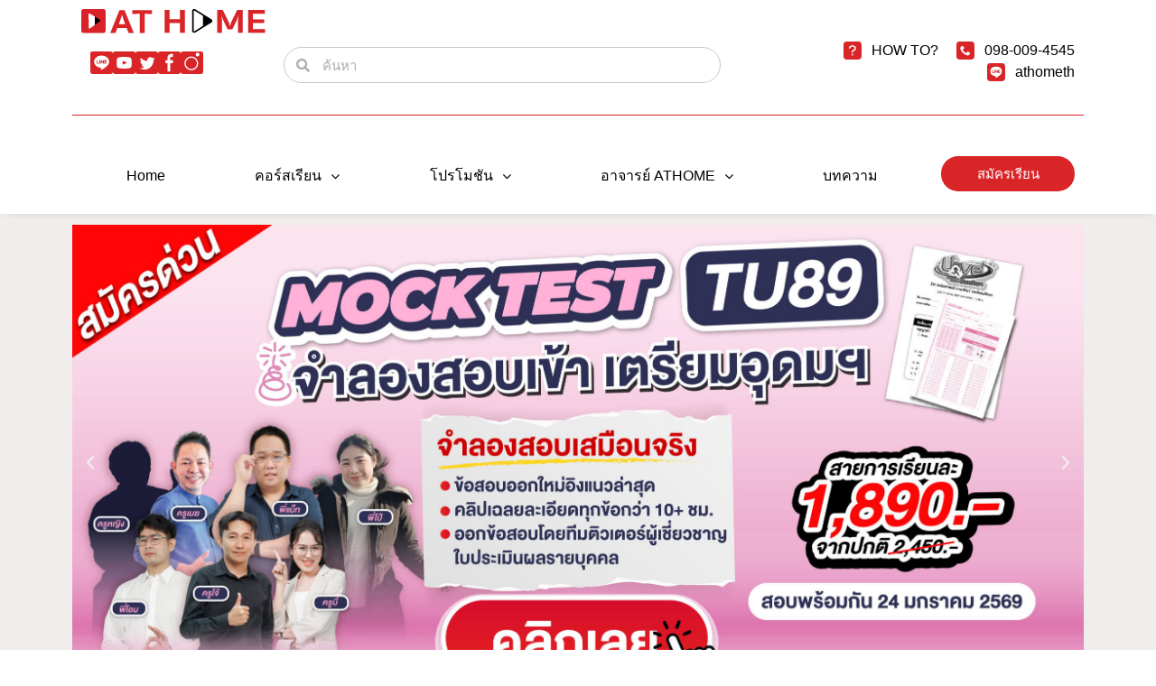

--- FILE ---
content_type: text/css
request_url: https://www.athometh.com/wp-content/uploads/elementor/css/post-1231.css?ver=1718781036
body_size: 440
content:
.elementor-kit-1231{--e-global-color-primary:#D92528;--e-global-color-secondary:#54595F;--e-global-color-text:#7A7A7A;--e-global-color-accent:#D92528;--e-global-color-fe2abc9:#000000;--e-global-color-f4ba7f2:#777777;--e-global-color-0c74d56:#D92528;--e-global-color-60a3c93:#C9C9C9;--e-global-color-45b46ee:#F6F7F8;--e-global-color-8e2b476:#F2EDED;--e-global-color-a669511:#D92528;--e-global-color-96a26f3:#FFFFFF;--e-global-color-b8b990a:#2F80ED;--e-global-color-6125f79:#17468CC2;--e-global-color-c26027a:#DE5C8E;--e-global-color-fb8fa50:#A9AABA;--e-global-color-3a8c530:#17468C;--e-global-color-ae5c89e:#DFF3FA;--e-global-color-5b7b4a6:#B7DDB5;--e-global-color-bd253b1:#EAE8D8;--e-global-color-c628082:#FDE6D9;--e-global-color-aac25e5:#858585;--e-global-color-e54796c:#4BC60A;--e-global-typography-primary-font-family:"SukhumvitSet";--e-global-typography-primary-font-weight:bold;--e-global-typography-secondary-font-family:"Roboto Slab";--e-global-typography-secondary-font-weight:400;--e-global-typography-text-font-family:"SukhumvitSet";--e-global-typography-text-font-weight:normal;--e-global-typography-accent-font-family:"Roboto";--e-global-typography-accent-font-weight:500;}.elementor-section.elementor-section-boxed > .elementor-container{max-width:1140px;}.e-con{--container-max-width:1140px;}.elementor-widget:not(:last-child){margin-block-end:20px;}.elementor-element{--widgets-spacing:20px 20px;}{}h1.entry-title{display:var(--page-title-display);}.elementor-kit-1231 e-page-transition{background-color:#FFBC7D;}@media(max-width:1024px){.elementor-section.elementor-section-boxed > .elementor-container{max-width:1024px;}.e-con{--container-max-width:1024px;}}@media(max-width:767px){.elementor-section.elementor-section-boxed > .elementor-container{max-width:767px;}.e-con{--container-max-width:767px;}}/* Start Custom Fonts CSS */@font-face {
	font-family: 'SukhumvitSet';
	font-style: normal;
	font-weight: normal;
	font-display: auto;
	src: url('https://web.athometh.com/wp-content/uploads/2022/07/SukhumvitSet-Text.ttf') format('truetype');
}
@font-face {
	font-family: 'SukhumvitSet';
	font-style: normal;
	font-weight: bold;
	font-display: auto;
	src: url('https://web.athometh.com/wp-content/uploads/2022/07/SukhumvitSet-Bold.ttf') format('truetype');
}
/* End Custom Fonts CSS */

--- FILE ---
content_type: text/css
request_url: https://www.athometh.com/wp-content/uploads/elementor/css/post-1515.css?ver=1746781360
body_size: 2554
content:
.elementor-1515 .elementor-element.elementor-element-f88c3fd > .elementor-container{max-width:1120px;}.elementor-bc-flex-widget .elementor-1515 .elementor-element.elementor-element-bdd1968.elementor-column .elementor-widget-wrap{align-items:flex-end;}.elementor-1515 .elementor-element.elementor-element-bdd1968.elementor-column.elementor-element[data-element_type="column"] > .elementor-widget-wrap.elementor-element-populated{align-content:flex-end;align-items:flex-end;}.elementor-1515 .elementor-element.elementor-element-bdd1968 > .elementor-widget-wrap > .elementor-widget:not(.elementor-widget__width-auto):not(.elementor-widget__width-initial):not(:last-child):not(.elementor-absolute){margin-bottom:10px;}.elementor-1515 .elementor-element.elementor-element-1186e2c img{width:100%;}.elementor-1515 .elementor-element.elementor-element-6877163{--display:flex;--flex-direction:row;--container-widget-width:initial;--container-widget-height:100%;--container-widget-flex-grow:1;--container-widget-align-self:stretch;--flex-wrap-mobile:wrap;--gap:8px 8px;--background-transition:0.3s;--border-radius:5px 5px 5px 5px;}.elementor-1515 .elementor-element.elementor-element-60973be img{width:25px;height:25px;object-fit:cover;object-position:center center;}.elementor-1515 .elementor-element.elementor-element-df80e0e img{width:25px;height:25px;object-fit:cover;object-position:center center;}.elementor-1515 .elementor-element.elementor-element-3180d43 img{width:25px;height:25px;object-fit:cover;object-position:center center;}.elementor-1515 .elementor-element.elementor-element-bf9747c img{width:25px;height:25px;object-fit:cover;object-position:center center;}.elementor-1515 .elementor-element.elementor-element-fe7f978 img{width:25px;height:25px;object-fit:cover;object-position:center center;}.elementor-bc-flex-widget .elementor-1515 .elementor-element.elementor-element-68facfb.elementor-column .elementor-widget-wrap{align-items:flex-end;}.elementor-1515 .elementor-element.elementor-element-68facfb.elementor-column.elementor-element[data-element_type="column"] > .elementor-widget-wrap.elementor-element-populated{align-content:flex-end;align-items:flex-end;}.elementor-1515 .elementor-element.elementor-element-53bf76f .elementor-search-form__container{min-height:40px;}.elementor-1515 .elementor-element.elementor-element-53bf76f .elementor-search-form__submit{min-width:40px;}body:not(.rtl) .elementor-1515 .elementor-element.elementor-element-53bf76f .elementor-search-form__icon{padding-left:calc(40px / 3);}body.rtl .elementor-1515 .elementor-element.elementor-element-53bf76f .elementor-search-form__icon{padding-right:calc(40px / 3);}.elementor-1515 .elementor-element.elementor-element-53bf76f .elementor-search-form__input, .elementor-1515 .elementor-element.elementor-element-53bf76f.elementor-search-form--button-type-text .elementor-search-form__submit{padding-left:calc(40px / 3);padding-right:calc(40px / 3);}.elementor-1515 .elementor-element.elementor-element-53bf76f .elementor-search-form__input,
					.elementor-1515 .elementor-element.elementor-element-53bf76f .elementor-search-form__icon,
					.elementor-1515 .elementor-element.elementor-element-53bf76f .elementor-lightbox .dialog-lightbox-close-button,
					.elementor-1515 .elementor-element.elementor-element-53bf76f .elementor-lightbox .dialog-lightbox-close-button:hover,
					.elementor-1515 .elementor-element.elementor-element-53bf76f.elementor-search-form--skin-full_screen input[type="search"].elementor-search-form__input{color:var( --e-global-color-f4ba7f2 );fill:var( --e-global-color-f4ba7f2 );}.elementor-1515 .elementor-element.elementor-element-53bf76f:not(.elementor-search-form--skin-full_screen) .elementor-search-form__container{background-color:var( --e-global-color-96a26f3 );border-color:var( --e-global-color-60a3c93 );border-width:1px 1px 1px 1px;border-radius:50px;}.elementor-1515 .elementor-element.elementor-element-53bf76f.elementor-search-form--skin-full_screen input[type="search"].elementor-search-form__input{background-color:var( --e-global-color-96a26f3 );border-color:var( --e-global-color-60a3c93 );border-width:1px 1px 1px 1px;border-radius:50px;}.elementor-bc-flex-widget .elementor-1515 .elementor-element.elementor-element-c4f2e88.elementor-column .elementor-widget-wrap{align-items:flex-end;}.elementor-1515 .elementor-element.elementor-element-c4f2e88.elementor-column.elementor-element[data-element_type="column"] > .elementor-widget-wrap.elementor-element-populated{align-content:flex-end;align-items:flex-end;}.elementor-1515 .elementor-element.elementor-element-3f92c0b .elementor-icon-list-items:not(.elementor-inline-items) .elementor-icon-list-item:not(:last-child){padding-bottom:calc(20px/2);}.elementor-1515 .elementor-element.elementor-element-3f92c0b .elementor-icon-list-items:not(.elementor-inline-items) .elementor-icon-list-item:not(:first-child){margin-top:calc(20px/2);}.elementor-1515 .elementor-element.elementor-element-3f92c0b .elementor-icon-list-items.elementor-inline-items .elementor-icon-list-item{margin-right:calc(20px/2);margin-left:calc(20px/2);}.elementor-1515 .elementor-element.elementor-element-3f92c0b .elementor-icon-list-items.elementor-inline-items{margin-right:calc(-20px/2);margin-left:calc(-20px/2);}body.rtl .elementor-1515 .elementor-element.elementor-element-3f92c0b .elementor-icon-list-items.elementor-inline-items .elementor-icon-list-item:after{left:calc(-20px/2);}body:not(.rtl) .elementor-1515 .elementor-element.elementor-element-3f92c0b .elementor-icon-list-items.elementor-inline-items .elementor-icon-list-item:after{right:calc(-20px/2);}.elementor-1515 .elementor-element.elementor-element-3f92c0b .elementor-icon-list-icon i{color:#D9252800;transition:color 0.3s;}.elementor-1515 .elementor-element.elementor-element-3f92c0b .elementor-icon-list-icon svg{fill:#D9252800;transition:fill 0.3s;}.elementor-1515 .elementor-element.elementor-element-3f92c0b{--e-icon-list-icon-size:20px;--icon-vertical-offset:0px;}.elementor-1515 .elementor-element.elementor-element-3f92c0b .elementor-icon-list-icon{padding-right:1px;}.elementor-1515 .elementor-element.elementor-element-3f92c0b .elementor-icon-list-item > .elementor-icon-list-text, .elementor-1515 .elementor-element.elementor-element-3f92c0b .elementor-icon-list-item > a{font-family:"SukhumvitSet", Sans-serif;font-size:16px;font-weight:normal;}.elementor-1515 .elementor-element.elementor-element-3f92c0b .elementor-icon-list-text{color:var( --e-global-color-fe2abc9 );transition:color 0.3s;}.elementor-1515 .elementor-element.elementor-element-098791c{--display:flex;--flex-direction:column;--container-widget-width:100%;--container-widget-height:initial;--container-widget-flex-grow:0;--container-widget-align-self:initial;--flex-wrap-mobile:wrap;--background-transition:0.3s;}.elementor-1515 .elementor-element.elementor-element-098791c, .elementor-1515 .elementor-element.elementor-element-098791c::before{--border-transition:0.3s;}.elementor-1515 .elementor-element.elementor-element-dd8ebf5{--divider-border-style:solid;--divider-color:var( --e-global-color-a669511 );--divider-border-width:1px;}.elementor-1515 .elementor-element.elementor-element-dd8ebf5 .elementor-divider-separator{width:100%;margin:0 auto;margin-center:0;}.elementor-1515 .elementor-element.elementor-element-dd8ebf5 .elementor-divider{text-align:center;padding-block-start:15px;padding-block-end:15px;}.elementor-1515 .elementor-element.elementor-element-7f91185{--display:flex;--flex-direction:row;--container-widget-width:calc( ( 1 - var( --container-widget-flex-grow ) ) * 100% );--container-widget-height:100%;--container-widget-flex-grow:1;--container-widget-align-self:stretch;--flex-wrap-mobile:wrap;--align-items:stretch;--background-transition:0.3s;box-shadow:0px 4px 10px -7px rgba(0, 0, 0, 0.21);--z-index:10;}.elementor-1515 .elementor-element.elementor-element-2f09a87{--display:flex;--justify-content:center;--align-items:stretch;--container-widget-width:calc( ( 1 - var( --container-widget-flex-grow ) ) * 100% );--background-transition:0.3s;}.elementor-1515 .elementor-element.elementor-element-d8b7328 .jet-nav--horizontal{justify-content:space-between;text-align:left;}.elementor-1515 .elementor-element.elementor-element-d8b7328 .jet-nav--vertical .menu-item-link-top{justify-content:space-between;text-align:left;}.elementor-1515 .elementor-element.elementor-element-d8b7328 .jet-nav--vertical-sub-bottom .menu-item-link-sub{justify-content:space-between;text-align:left;}body:not(.rtl) .elementor-1515 .elementor-element.elementor-element-d8b7328 .jet-nav--horizontal .jet-nav__sub{text-align:left;}body.rtl .elementor-1515 .elementor-element.elementor-element-d8b7328 .jet-nav--horizontal .jet-nav__sub{text-align:right;}.elementor-1515 .elementor-element.elementor-element-d8b7328 .menu-item-link-top{background-color:var( --e-global-color-96a26f3 );color:var( --e-global-color-fe2abc9 );padding:10px 0px 10px 0px;}.elementor-1515 .elementor-element.elementor-element-d8b7328 .menu-item-link-top .jet-nav-link-text{font-family:"SukhumvitSet", Sans-serif;}.elementor-1515 .elementor-element.elementor-element-d8b7328 .menu-item:hover > .menu-item-link-top{background-color:var( --e-global-color-primary );color:var( --e-global-color-96a26f3 );}.elementor-1515 .elementor-element.elementor-element-d8b7328 .menu-item.current-menu-item .menu-item-link-top{color:var( --e-global-color-fe2abc9 );}.elementor-1515 .elementor-element.elementor-element-d8b7328 .menu-item.current-menu-item .menu-item-link-top .jet-nav-link-text{font-family:"SukhumvitSet", Sans-serif;font-weight:bold;text-decoration:underline;}.elementor-1515 .elementor-element.elementor-element-d8b7328 .jet-nav__sub{width:100%;background-color:var( --e-global-color-fb8fa50 );border-style:solid;border-width:0px 1px 1px 1px;border-color:#00000021;border-radius:0px 0px 5px 5px;}.elementor-1515 .elementor-element.elementor-element-d8b7328 .jet-nav__sub > .menu-item:first-child > .menu-item-link{border-radius:0px 0px 0 0;}.elementor-1515 .elementor-element.elementor-element-d8b7328 .jet-nav__sub > .menu-item:last-child > .menu-item-link{border-radius:0 0 5px 5px;}.elementor-1515 .elementor-element.elementor-element-d8b7328 .menu-item-link-sub .jet-nav-link-text{font-family:"SukhumvitSet", Sans-serif;}.elementor-1515 .elementor-element.elementor-element-d8b7328 .menu-item-link-sub{color:var( --e-global-color-fe2abc9 );padding:10px 10px 10px 10px;}.elementor-1515 .elementor-element.elementor-element-d8b7328 .menu-item:hover > .menu-item-link-sub{background-color:var( --e-global-color-96a26f3 );color:var( --e-global-color-fe2abc9 );}.elementor-1515 .elementor-element.elementor-element-f0c862c{--display:flex;--justify-content:flex-start;--background-transition:0.3s;}.elementor-1515 .elementor-element.elementor-element-66ad812 .elementor-button{font-family:"SukhumvitSet", Sans-serif;font-weight:500;border-radius:20px 20px 20px 20px;}.elementor-1515 .elementor-element.elementor-element-63266f1{--display:flex;--flex-wrap:wrap;--background-transition:0.3s;}.elementor-1515 .elementor-element.elementor-element-63266f1:not(.elementor-motion-effects-element-type-background), .elementor-1515 .elementor-element.elementor-element-63266f1 > .elementor-motion-effects-container > .elementor-motion-effects-layer{background-color:var( --e-global-color-a669511 );}.elementor-1515 .elementor-element.elementor-element-63266f1, .elementor-1515 .elementor-element.elementor-element-63266f1::before{--border-transition:0.3s;}.elementor-1515 .elementor-element.elementor-element-8743384{--display:flex;--background-transition:0.3s;}.elementor-1515 .elementor-element.elementor-element-4c6561d .elementor-search-form{text-align:center;}.elementor-1515 .elementor-element.elementor-element-4c6561d .elementor-search-form__toggle{--e-search-form-toggle-size:33px;--e-search-form-toggle-color:var( --e-global-color-96a26f3 );--e-search-form-toggle-background-color:#02010100;--e-search-form-toggle-icon-size:calc(60em / 100);--e-search-form-toggle-border-width:0px;--e-search-form-toggle-border-radius:100px;}.elementor-1515 .elementor-element.elementor-element-4c6561d:not(.elementor-search-form--skin-full_screen) .elementor-search-form__container{border-radius:3px;}.elementor-1515 .elementor-element.elementor-element-4c6561d.elementor-search-form--skin-full_screen input[type="search"].elementor-search-form__input{border-radius:3px;}.elementor-1515 .elementor-element.elementor-element-38f097e .elementor-button{font-family:"SukhumvitSet", Sans-serif;font-weight:500;border-style:solid;border-color:var( --e-global-color-96a26f3 );border-radius:20px 20px 20px 20px;}.elementor-1515 .elementor-element.elementor-element-29d7af9{--display:flex;--background-transition:0.3s;}.elementor-1515 .elementor-element.elementor-element-30aea3a .elementor-menu-toggle{margin-right:auto;}.elementor-1515 .elementor-element.elementor-element-30aea3a .elementor-nav-menu--dropdown a, .elementor-1515 .elementor-element.elementor-element-30aea3a .elementor-menu-toggle{color:var( --e-global-color-fe2abc9 );}.elementor-1515 .elementor-element.elementor-element-30aea3a .elementor-nav-menu--dropdown{background-color:#B7B7B7FC;}.elementor-1515 .elementor-element.elementor-element-30aea3a .elementor-nav-menu--dropdown a:hover,
					.elementor-1515 .elementor-element.elementor-element-30aea3a .elementor-nav-menu--dropdown a.elementor-item-active,
					.elementor-1515 .elementor-element.elementor-element-30aea3a .elementor-nav-menu--dropdown a.highlighted,
					.elementor-1515 .elementor-element.elementor-element-30aea3a .elementor-menu-toggle:hover{color:var( --e-global-color-96a26f3 );}.elementor-1515 .elementor-element.elementor-element-30aea3a .elementor-nav-menu--dropdown a:hover,
					.elementor-1515 .elementor-element.elementor-element-30aea3a .elementor-nav-menu--dropdown a.elementor-item-active,
					.elementor-1515 .elementor-element.elementor-element-30aea3a .elementor-nav-menu--dropdown a.highlighted{background-color:var( --e-global-color-primary );}.elementor-1515 .elementor-element.elementor-element-30aea3a .elementor-nav-menu--dropdown a.elementor-item-active{color:var( --e-global-color-96a26f3 );background-color:var( --e-global-color-a669511 );}.elementor-1515 .elementor-element.elementor-element-30aea3a .elementor-nav-menu--dropdown .elementor-item, .elementor-1515 .elementor-element.elementor-element-30aea3a .elementor-nav-menu--dropdown  .elementor-sub-item{font-family:"SukhumvitSet", Sans-serif;font-weight:bold;}.elementor-1515 .elementor-element.elementor-element-30aea3a .elementor-nav-menu--dropdown li:not(:last-child){border-style:solid;border-color:var( --e-global-color-f4ba7f2 );border-bottom-width:1px;}.elementor-1515 .elementor-element.elementor-element-30aea3a div.elementor-menu-toggle{color:var( --e-global-color-96a26f3 );}.elementor-1515 .elementor-element.elementor-element-30aea3a div.elementor-menu-toggle svg{fill:var( --e-global-color-96a26f3 );}.elementor-1515 .elementor-element.elementor-element-6de7eba .elementor-icon-list-items:not(.elementor-inline-items) .elementor-icon-list-item:not(:last-child){padding-bottom:calc(20px/2);}.elementor-1515 .elementor-element.elementor-element-6de7eba .elementor-icon-list-items:not(.elementor-inline-items) .elementor-icon-list-item:not(:first-child){margin-top:calc(20px/2);}.elementor-1515 .elementor-element.elementor-element-6de7eba .elementor-icon-list-items.elementor-inline-items .elementor-icon-list-item{margin-right:calc(20px/2);margin-left:calc(20px/2);}.elementor-1515 .elementor-element.elementor-element-6de7eba .elementor-icon-list-items.elementor-inline-items{margin-right:calc(-20px/2);margin-left:calc(-20px/2);}body.rtl .elementor-1515 .elementor-element.elementor-element-6de7eba .elementor-icon-list-items.elementor-inline-items .elementor-icon-list-item:after{left:calc(-20px/2);}body:not(.rtl) .elementor-1515 .elementor-element.elementor-element-6de7eba .elementor-icon-list-items.elementor-inline-items .elementor-icon-list-item:after{right:calc(-20px/2);}.elementor-1515 .elementor-element.elementor-element-6de7eba .elementor-icon-list-icon i{transition:color 0.3s;}.elementor-1515 .elementor-element.elementor-element-6de7eba .elementor-icon-list-icon svg{transition:fill 0.3s;}.elementor-1515 .elementor-element.elementor-element-6de7eba{--e-icon-list-icon-size:25px;--icon-vertical-offset:0px;}.elementor-1515 .elementor-element.elementor-element-6de7eba .elementor-icon-list-icon{padding-right:1px;}.elementor-1515 .elementor-element.elementor-element-6de7eba .elementor-icon-list-item > .elementor-icon-list-text, .elementor-1515 .elementor-element.elementor-element-6de7eba .elementor-icon-list-item > a{font-family:"SukhumvitSet", Sans-serif;font-size:16px;font-weight:normal;}.elementor-1515 .elementor-element.elementor-element-6de7eba .elementor-icon-list-text{color:var( --e-global-color-96a26f3 );transition:color 0.3s;}.elementor-1515:not(.elementor-motion-effects-element-type-background), .elementor-1515 > .elementor-motion-effects-container > .elementor-motion-effects-layer{background-color:#FFFFFF;}@media(min-width:768px){.elementor-1515 .elementor-element.elementor-element-bdd1968{width:20%;}.elementor-1515 .elementor-element.elementor-element-6877163{--width:100%;}.elementor-1515 .elementor-element.elementor-element-68facfb{width:45%;}.elementor-1515 .elementor-element.elementor-element-c4f2e88{width:35%;}.elementor-1515 .elementor-element.elementor-element-098791c{--content-width:1120px;}.elementor-1515 .elementor-element.elementor-element-7f91185{--content-width:1120px;}.elementor-1515 .elementor-element.elementor-element-2f09a87{--width:85%;}.elementor-1515 .elementor-element.elementor-element-f0c862c{--width:15%;}}@media(max-width:1024px) and (min-width:768px){.elementor-1515 .elementor-element.elementor-element-8743384{--content-width:100%;}.elementor-1515 .elementor-element.elementor-element-29d7af9{--content-width:100%;}}@media(max-width:1024px){.elementor-1515 .elementor-element.elementor-element-63266f1{--gap:10px 10px;--padding-top:10px;--padding-bottom:10px;--padding-left:10px;--padding-right:10px;}.elementor-1515 .elementor-element.elementor-element-8743384{--flex-direction:row;--container-widget-width:initial;--container-widget-height:100%;--container-widget-flex-grow:1;--container-widget-align-self:stretch;--flex-wrap-mobile:wrap;--justify-content:center;}.elementor-1515 .elementor-element.elementor-element-5176650 img{width:100%;}.elementor-1515 .elementor-element.elementor-element-5176650.elementor-element{--align-self:center;}.elementor-1515 .elementor-element.elementor-element-38f097e.elementor-element{--align-self:center;}.elementor-1515 .elementor-element.elementor-element-29d7af9{--flex-direction:row;--container-widget-width:calc( ( 1 - var( --container-widget-flex-grow ) ) * 100% );--container-widget-height:100%;--container-widget-flex-grow:1;--container-widget-align-self:stretch;--flex-wrap-mobile:wrap;--justify-content:center;--align-items:center;--padding-top:0px;--padding-bottom:0px;--padding-left:0px;--padding-right:0px;}.elementor-1515 .elementor-element.elementor-element-30aea3a .elementor-nav-menu--dropdown .elementor-item, .elementor-1515 .elementor-element.elementor-element-30aea3a .elementor-nav-menu--dropdown  .elementor-sub-item{font-size:1.3rem;}.elementor-1515 .elementor-element.elementor-element-30aea3a .elementor-nav-menu--dropdown a{padding-left:30px;padding-right:30px;padding-top:20px;padding-bottom:20px;}}@media(max-width:767px){.elementor-1515 .elementor-element.elementor-element-d8b7328 .jet-mobile-menu .menu-item-link{justify-content:space-between;text-align:left;}.elementor-1515 .elementor-element.elementor-element-63266f1{--content-width:100%;--flex-direction:column;--container-widget-width:100%;--container-widget-height:initial;--container-widget-flex-grow:0;--container-widget-align-self:initial;--flex-wrap-mobile:wrap;--flex-wrap:wrap;--padding-top:10px;--padding-bottom:10px;--padding-left:10px;--padding-right:10px;}.elementor-1515 .elementor-element.elementor-element-8743384{--content-width:100%;--flex-direction:row;--container-widget-width:calc( ( 1 - var( --container-widget-flex-grow ) ) * 100% );--container-widget-height:100%;--container-widget-flex-grow:1;--container-widget-align-self:stretch;--flex-wrap-mobile:wrap;--justify-content:space-between;--align-items:center;--gap:0px 0px;}.elementor-1515 .elementor-element.elementor-element-5176650 img{width:150px;}.elementor-1515 .elementor-element.elementor-element-38f097e .elementor-button{border-width:1px 1px 1px 1px;padding:10px 20px 10px 20px;}.elementor-1515 .elementor-element.elementor-element-29d7af9{--content-width:100%;--flex-direction:row;--container-widget-width:calc( ( 1 - var( --container-widget-flex-grow ) ) * 100% );--container-widget-height:100%;--container-widget-flex-grow:1;--container-widget-align-self:stretch;--flex-wrap-mobile:wrap;--justify-content:space-between;--align-items:center;--gap:0px 0px;--padding-top:0px;--padding-bottom:0px;--padding-left:0px;--padding-right:0px;}.elementor-1515 .elementor-element.elementor-element-30aea3a .elementor-nav-menu--dropdown .elementor-item, .elementor-1515 .elementor-element.elementor-element-30aea3a .elementor-nav-menu--dropdown  .elementor-sub-item{font-size:1.2rem;}.elementor-1515 .elementor-element.elementor-element-30aea3a .elementor-nav-menu--dropdown a{padding-top:20px;padding-bottom:20px;}.elementor-1515 .elementor-element.elementor-element-6de7eba .elementor-icon-list-items:not(.elementor-inline-items) .elementor-icon-list-item:not(:last-child){padding-bottom:calc(8px/2);}.elementor-1515 .elementor-element.elementor-element-6de7eba .elementor-icon-list-items:not(.elementor-inline-items) .elementor-icon-list-item:not(:first-child){margin-top:calc(8px/2);}.elementor-1515 .elementor-element.elementor-element-6de7eba .elementor-icon-list-items.elementor-inline-items .elementor-icon-list-item{margin-right:calc(8px/2);margin-left:calc(8px/2);}.elementor-1515 .elementor-element.elementor-element-6de7eba .elementor-icon-list-items.elementor-inline-items{margin-right:calc(-8px/2);margin-left:calc(-8px/2);}body.rtl .elementor-1515 .elementor-element.elementor-element-6de7eba .elementor-icon-list-items.elementor-inline-items .elementor-icon-list-item:after{left:calc(-8px/2);}body:not(.rtl) .elementor-1515 .elementor-element.elementor-element-6de7eba .elementor-icon-list-items.elementor-inline-items .elementor-icon-list-item:after{right:calc(-8px/2);}.elementor-1515 .elementor-element.elementor-element-6de7eba{--e-icon-list-icon-size:25px;}.elementor-1515 .elementor-element.elementor-element-6de7eba .elementor-icon-list-item > .elementor-icon-list-text, .elementor-1515 .elementor-element.elementor-element-6de7eba .elementor-icon-list-item > a{font-size:16px;}}/* Start custom CSS for jet-nav-menu, class: .elementor-element-d8b7328 */.jet-nav__sub.jet-nav-depth-0 {
    max-height: 500px;
    overflow-y: scroll;
}

/* width */
::-webkit-scrollbar {
  width: 4px;
}

/* Track */
::-webkit-scrollbar-track {
  background: #f1f1f1;
}

/* Handle */
::-webkit-scrollbar-thumb {
  background: #888;
  border-radius: 10px;
}

/* Handle on hover */
::-webkit-scrollbar-thumb:hover {
  background: #555;
}/* End custom CSS */
/* Start Custom Fonts CSS */@font-face {
	font-family: 'SukhumvitSet';
	font-style: normal;
	font-weight: normal;
	font-display: auto;
	src: url('https://web.athometh.com/wp-content/uploads/2022/07/SukhumvitSet-Text.ttf') format('truetype');
}
@font-face {
	font-family: 'SukhumvitSet';
	font-style: normal;
	font-weight: bold;
	font-display: auto;
	src: url('https://web.athometh.com/wp-content/uploads/2022/07/SukhumvitSet-Bold.ttf') format('truetype');
}
/* End Custom Fonts CSS */

--- FILE ---
content_type: text/css
request_url: https://www.athometh.com/wp-content/uploads/elementor/css/post-1569.css?ver=1767588516
body_size: 1120
content:
.elementor-1569 .elementor-element.elementor-element-a560c62{--display:flex;--flex-direction:row;--container-widget-width:calc( ( 1 - var( --container-widget-flex-grow ) ) * 100% );--container-widget-height:100%;--container-widget-flex-grow:1;--container-widget-align-self:stretch;--flex-wrap-mobile:wrap;--align-items:stretch;--gap:10px 10px;--background-transition:0.3s;--padding-top:12px;--padding-bottom:10px;--padding-left:0px;--padding-right:0px;}.elementor-1569 .elementor-element.elementor-element-a560c62:not(.elementor-motion-effects-element-type-background), .elementor-1569 .elementor-element.elementor-element-a560c62 > .elementor-motion-effects-container > .elementor-motion-effects-layer{background-color:var( --e-global-color-8e2b476 );}.elementor-1569 .elementor-element.elementor-element-a560c62, .elementor-1569 .elementor-element.elementor-element-a560c62::before{--border-transition:0.3s;}.elementor-1569 .elementor-element.elementor-global-5567 .elementor-main-swiper{height:558px;width:1120px;}.elementor-1569 .elementor-element.elementor-global-5567 .elementor-main-swiper .elementor-carousel-image{background-size:contain;}.elementor-1569 .elementor-element.elementor-global-5567.elementor-skin-slideshow .elementor-main-swiper{margin-bottom:10px;}.elementor-1569 .elementor-element.elementor-global-5567 .elementor-swiper-button{font-size:20px;}.elementor-1569 .elementor-element.elementor-global-5567{width:100%;max-width:100%;}.elementor-1569 .elementor-element.elementor-element-617b7b2{--animation-duration:1200ms;--dynamic-text-color:var( --e-global-color-0c74d56 );}.elementor-1569 .elementor-element.elementor-element-617b7b2 .elementor-headline{text-align:center;font-family:"SukhumvitSet", Sans-serif;font-weight:bold;}.elementor-1569 .elementor-element.elementor-element-617b7b2 .elementor-headline-dynamic-wrapper path{stroke:#D9252800;}.elementor-1569 .elementor-element.elementor-element-617b7b2 .elementor-headline-plain-text{color:var( --e-global-color-fe2abc9 );}.elementor-1569 .elementor-element.elementor-element-617b7b2 .elementor-headline-dynamic-text{font-family:"SukhumvitSet", Sans-serif;font-weight:bold;}.elementor-1569 .elementor-element.elementor-element-82e13e1 .jet-radio-list__row{display:inline-block;margin-right:calc(5px/2);margin-left:calc(5px/2);}.elementor-1569 .elementor-element.elementor-element-82e13e1 .jet-list-tree__children{display:inline-block;margin-right:calc(5px/2);margin-left:calc(5px/2);padding-left:10px;}.elementor-1569 .elementor-element.elementor-element-82e13e1 .jet-radio-list-wrapper{margin-left:calc(-5px/2);margin-right:calc(-5px/2);text-align:center;}.elementor-1569 .elementor-element.elementor-element-82e13e1 .jet-list-tree__children:not(:last-child){margin-bottom:calc(10px/2);}.elementor-1569 .elementor-element.elementor-element-82e13e1 .jet-list-tree__children:not(:first-child){padding-top:calc(10px/2);}.elementor-1569 .elementor-element.elementor-element-82e13e1 .jet-radio-list__row:not(:last-child){margin-bottom:calc(10px/2);}.elementor-1569 .elementor-element.elementor-element-82e13e1 .jet-radio-list__row:not(:first-child){padding-top:calc(10px/2);}.elementor-1569 .elementor-element.elementor-element-82e13e1 .jet-radio-list__input:checked ~ .jet-radio-list__button{color:var( --e-global-color-96a26f3 );background-color:var( --e-global-color-accent );}.elementor-1569 .elementor-element.elementor-element-82e13e1 .jet-radio-list__button{padding:10px 10px 10px 10px;border-radius:10px 10px 10px 10px;}.elementor-1569 .elementor-element.elementor-element-82e13e1 .jet-filters-counter{margin-left:5px;}.elementor-1569 .elementor-element.elementor-element-82e13e1 .jet-filter+.jet-filter{margin-top:10px;}.elementor-1569 .elementor-element.elementor-element-82e13e1 .jet-select[data-hierarchical="1"] + .jet-select[data-hierarchical="1"]{margin-top:10px;}.elementor-1569 .elementor-element.elementor-element-60f4954{--divider-border-style:solid;--divider-color:var( --e-global-color-a669511 );--divider-border-width:1px;}.elementor-1569 .elementor-element.elementor-element-60f4954 .elementor-divider-separator{width:100%;}.elementor-1569 .elementor-element.elementor-element-60f4954 .elementor-divider{padding-block-start:15px;padding-block-end:15px;}.elementor-1569 .elementor-element.elementor-element-f664b51{--display:flex;--flex-direction:row;--container-widget-width:calc( ( 1 - var( --container-widget-flex-grow ) ) * 100% );--container-widget-height:100%;--container-widget-flex-grow:1;--container-widget-align-self:stretch;--flex-wrap-mobile:wrap;--align-items:stretch;--gap:10px 10px;--background-transition:0.3s;}.elementor-1569 .elementor-element.elementor-element-c653fbb{--display:flex;--background-transition:0.3s;}.elementor-1569 .elementor-element.elementor-element-0f0a7f1 > .elementor-widget-container > .jet-listing-grid > .jet-listing-grid__items{--columns:3;}.elementor-1569 .elementor-element.elementor-element-a4fce74{--display:flex;--background-transition:0.3s;--padding-top:20px;--padding-bottom:40px;--padding-left:0px;--padding-right:0px;}.elementor-1569 .elementor-element.elementor-element-afbfa51 .jet-filters-pagination__link, .elementor-1569 .elementor-element.elementor-element-afbfa51 .jet-filters-pagination__dots{font-family:"SukhumvitSet", Sans-serif;font-weight:bold;}.elementor-1569 .elementor-element.elementor-element-afbfa51 .jet-filters-pagination__link:hover{color:var( --e-global-color-primary );}.elementor-1569 .elementor-element.elementor-element-afbfa51 .jet-filters-pagination__current .jet-filters-pagination__link{color:var( --e-global-color-primary );}.elementor-1569 .elementor-element.elementor-element-afbfa51 .jet-filters-pagination__link{padding:10px 10px 10px 10px;}.elementor-1569 .elementor-element.elementor-element-afbfa51 .jet-filters-pagination__dots{padding:10px 10px 10px 10px;}.elementor-1569 .elementor-element.elementor-element-afbfa51 .jet-filters-pagination__item{margin-right:calc(6px/2);margin-left:calc(6px/2);margin-top:calc(6px/2);margin-bottom:calc(6px/2);}.elementor-1569 .elementor-element.elementor-element-afbfa51 .jet-filters-pagination{margin-right:calc(-6px/2);margin-left:calc(-6px/2);margin-top:calc(-6px/2);margin-bottom:calc(-6px/2);text-align:center;}@media(max-width:1024px){.elementor-1569 .elementor-element.elementor-global-5567 .elementor-main-swiper{height:400px;width:100%;}.elementor-1569 .elementor-element.elementor-global-5567.elementor-skin-slideshow .elementor-main-swiper{margin-bottom:10px;}.elementor-1569 .elementor-element.elementor-element-617b7b2 .elementor-headline{font-size:32px;}.elementor-1569 .elementor-element.elementor-element-f664b51{--padding-top:20px;--padding-bottom:20px;--padding-left:20px;--padding-right:20px;}.elementor-1569 .elementor-element.elementor-element-0f0a7f1 > .elementor-widget-container > .jet-listing-grid > .jet-listing-grid__items{--columns:2;}}@media(min-width:768px){.elementor-1569 .elementor-element.elementor-element-a560c62{--content-width:1120px;}.elementor-1569 .elementor-element.elementor-element-f664b51{--content-width:1120px;}}@media(max-width:1024px) and (min-width:768px){.elementor-1569 .elementor-element.elementor-element-a560c62{--content-width:100%;}.elementor-1569 .elementor-element.elementor-element-f664b51{--content-width:100%;}.elementor-1569 .elementor-element.elementor-element-c653fbb{--width:100%;}}@media(max-width:767px){.elementor-1569 .elementor-element.elementor-element-a560c62{--content-width:100%;}.elementor-1569 .elementor-element.elementor-global-5567 .elementor-main-swiper{height:185px;width:100%;}.elementor-1569 .elementor-element.elementor-global-5567.elementor-skin-slideshow .elementor-main-swiper{margin-bottom:10px;}.elementor-1569 .elementor-element.elementor-element-a491910{padding:40px 0px 0px 0px;}.elementor-1569 .elementor-element.elementor-element-82e13e1 .jet-radio-list-wrapper{text-align:center;}.elementor-1569 .elementor-element.elementor-element-f664b51{--padding-top:20px;--padding-bottom:20px;--padding-left:20px;--padding-right:20px;}.elementor-1569 .elementor-element.elementor-element-0f0a7f1 > .elementor-widget-container > .jet-listing-grid > .jet-listing-grid__items{--columns:1;}}/* Start Custom Fonts CSS */@font-face {
	font-family: 'SukhumvitSet';
	font-style: normal;
	font-weight: normal;
	font-display: auto;
	src: url('https://web.athometh.com/wp-content/uploads/2022/07/SukhumvitSet-Text.ttf') format('truetype');
}
@font-face {
	font-family: 'SukhumvitSet';
	font-style: normal;
	font-weight: bold;
	font-display: auto;
	src: url('https://web.athometh.com/wp-content/uploads/2022/07/SukhumvitSet-Bold.ttf') format('truetype');
}
/* End Custom Fonts CSS */

--- FILE ---
content_type: text/css
request_url: https://www.athometh.com/wp-content/uploads/elementor/css/post-1491.css?ver=1718781128
body_size: 656
content:
.elementor-1491 .elementor-element.elementor-element-7a5e564{--display:flex;--flex-direction:row;--container-widget-width:calc( ( 1 - var( --container-widget-flex-grow ) ) * 100% );--container-widget-height:100%;--container-widget-flex-grow:1;--container-widget-align-self:stretch;--flex-wrap-mobile:wrap;--align-items:stretch;--gap:10px 10px;--background-transition:0.3s;border-style:solid;--border-style:solid;border-width:0px 0px 1px 0px;--border-top-width:0px;--border-right-width:0px;--border-bottom-width:1px;--border-left-width:0px;border-color:var( --e-global-color-60a3c93 );--border-color:var( --e-global-color-60a3c93 );--padding-top:0px;--padding-bottom:16px;--padding-left:0px;--padding-right:0px;}.elementor-1491 .elementor-element.elementor-element-7a5e564, .elementor-1491 .elementor-element.elementor-element-7a5e564::before{--border-transition:0.3s;}.elementor-1491 .elementor-element.elementor-element-5cdbeb2{--display:flex;--justify-content:center;--background-transition:0.3s;}.elementor-1491 .elementor-element.elementor-element-93fd78a img{width:100%;height:347px;object-fit:cover;object-position:center center;box-shadow:1px 4px 10px 0px rgba(0, 0, 0, 0.2);}.elementor-1491 .elementor-element.elementor-element-f23dee7{--display:flex;--justify-content:center;--gap:8px 8px;--background-transition:0.3s;--padding-top:20px;--padding-bottom:20px;--padding-left:20px;--padding-right:0px;}.elementor-1491 .elementor-element.elementor-element-94831be .jet-listing-dynamic-field__content{font-family:"SukhumvitSet", Sans-serif;font-size:20px;font-weight:bold;line-height:1em;text-align:left;}.elementor-1491 .elementor-element.elementor-element-94831be .jet-listing-dynamic-field .jet-listing-dynamic-field__inline-wrap{width:auto;}.elementor-1491 .elementor-element.elementor-element-94831be .jet-listing-dynamic-field .jet-listing-dynamic-field__content{width:auto;}.elementor-1491 .elementor-element.elementor-element-94831be .jet-listing-dynamic-field{justify-content:flex-start;}.elementor-1491 .elementor-element.elementor-element-f0b5fe8 .jet-listing-dynamic-field__content{font-family:"SukhumvitSet", Sans-serif;text-align:left;}.elementor-1491 .elementor-element.elementor-element-f0b5fe8 .jet-listing-dynamic-field .jet-listing-dynamic-field__inline-wrap{width:auto;}.elementor-1491 .elementor-element.elementor-element-f0b5fe8 .jet-listing-dynamic-field .jet-listing-dynamic-field__content{width:auto;}.elementor-1491 .elementor-element.elementor-element-f0b5fe8 .jet-listing-dynamic-field{justify-content:flex-start;}.elementor-1491 .elementor-element.elementor-element-f073704 .jet-listing-dynamic-meta{text-align:flex-start;}.elementor-1491 .elementor-element.elementor-element-f073704 .jet-listing-dynamic-meta__item, .elementor-1491 .elementor-element.elementor-element-f073704 .jet-listing-dynamic-meta__item-val{font-family:"SukhumvitSet", Sans-serif;font-weight:normal;}.elementor-1491 .elementor-element.elementor-element-5cc71cb{--divider-border-style:solid;--divider-color:var( --e-global-color-f4ba7f2 );--divider-border-width:1px;}.elementor-1491 .elementor-element.elementor-element-5cc71cb .elementor-divider-separator{width:100%;}.elementor-1491 .elementor-element.elementor-element-5cc71cb .elementor-divider{padding-block-start:15px;padding-block-end:15px;}.elementor-1491 .elementor-element.elementor-element-af4af80{color:var( --e-global-color-fe2abc9 );font-family:"SukhumvitSet", Sans-serif;font-weight:normal;}.elementor-1491 .elementor-element.elementor-element-ce20467 .elementor-button{font-family:"SukhumvitSet", Sans-serif;font-weight:bold;fill:var( --e-global-color-fe2abc9 );color:var( --e-global-color-fe2abc9 );background-color:#00000000;padding:0px 0px 0px 0px;}.jet-listing-item.single-jet-engine.elementor-page-1491 > .elementor{width:1120px;margin-left:auto;margin-right:auto;}@media(max-width:1024px){.elementor-1491 .elementor-element.elementor-element-7a5e564{--gap:20px 20px;--padding-top:20px;--padding-bottom:20px;--padding-left:20px;--padding-right:20px;}.elementor-1491 .elementor-element.elementor-element-5cdbeb2{--justify-content:center;}.elementor-1491 .elementor-element.elementor-element-93fd78a img{width:100%;height:220px;object-fit:cover;}.elementor-1491 .elementor-element.elementor-element-f23dee7{--gap:8px 8px;}.elementor-1491 .elementor-element.elementor-element-5cc71cb .elementor-divider{padding-block-start:0px;padding-block-end:0px;}.elementor-1491 .elementor-element.elementor-element-af4af80{font-size:0.8rem;}}@media(min-width:768px){.elementor-1491 .elementor-element.elementor-element-7a5e564{--width:100%;}.elementor-1491 .elementor-element.elementor-element-5cdbeb2{--width:50%;}.elementor-1491 .elementor-element.elementor-element-f23dee7{--width:50%;}}@media(max-width:1024px) and (min-width:768px){.elementor-1491 .elementor-element.elementor-element-7a5e564{--width:100%;}.elementor-1491 .elementor-element.elementor-element-5cdbeb2{--width:50%;}.elementor-1491 .elementor-element.elementor-element-f23dee7{--width:50%;}}@media(max-width:767px){.elementor-1491 .elementor-element.elementor-element-7a5e564{--width:100%;--padding-top:10px;--padding-bottom:10px;--padding-left:10px;--padding-right:10px;}.elementor-1491 .elementor-element.elementor-element-93fd78a img{width:100%;height:184px;}}

--- FILE ---
content_type: text/css
request_url: https://www.athometh.com/wp-content/uploads/elementor/css/post-1560.css?ver=1718781037
body_size: 404
content:
.elementor-1560 .elementor-element.elementor-element-e6690e2:not(.elementor-motion-effects-element-type-background), .elementor-1560 .elementor-element.elementor-element-e6690e2 > .elementor-motion-effects-container > .elementor-motion-effects-layer{background-color:var( --e-global-color-8e2b476 );}.elementor-1560 .elementor-element.elementor-element-e6690e2{border-style:solid;border-width:1px 1px 1px 1px;border-color:var( --e-global-color-60a3c93 );box-shadow:0px 0px 10px 0px rgba(0, 0, 0, 0.2);transition:background 0.3s, border 0.3s, border-radius 0.3s, box-shadow 0.3s;}.elementor-1560 .elementor-element.elementor-element-e6690e2 > .elementor-background-overlay{transition:background 0.3s, border-radius 0.3s, opacity 0.3s;}.elementor-1560 .elementor-element.elementor-element-c08112e > .elementor-widget-wrap > .elementor-widget:not(.elementor-widget__width-auto):not(.elementor-widget__width-initial):not(:last-child):not(.elementor-absolute){margin-bottom:0px;}.elementor-1560 .elementor-element.elementor-element-6c60cab:not(.elementor-motion-effects-element-type-background), .elementor-1560 .elementor-element.elementor-element-6c60cab > .elementor-motion-effects-container > .elementor-motion-effects-layer{background-color:var( --e-global-color-8e2b476 );}.elementor-1560 .elementor-element.elementor-element-6c60cab{transition:background 0.3s, border 0.3s, border-radius 0.3s, box-shadow 0.3s;padding:10px 10px 10px 10px;}.elementor-1560 .elementor-element.elementor-element-6c60cab > .elementor-background-overlay{transition:background 0.3s, border-radius 0.3s, opacity 0.3s;}.elementor-1560 .elementor-element.elementor-element-a7d962c > .elementor-widget-wrap > .elementor-widget:not(.elementor-widget__width-auto):not(.elementor-widget__width-initial):not(:last-child):not(.elementor-absolute){margin-bottom:8px;}.elementor-1560 .elementor-element.elementor-element-18f287a .jet-listing-dynamic-field__content{color:var( --e-global-color-a669511 );font-family:"SukhumvitSet", Sans-serif;font-weight:bold;text-align:left;}.elementor-1560 .elementor-element.elementor-element-18f287a .jet-listing-dynamic-field .jet-listing-dynamic-field__inline-wrap{width:auto;}.elementor-1560 .elementor-element.elementor-element-18f287a .jet-listing-dynamic-field .jet-listing-dynamic-field__content{width:auto;}.elementor-1560 .elementor-element.elementor-element-18f287a .jet-listing-dynamic-field{justify-content:flex-start;}.elementor-1560 .elementor-element.elementor-element-38e4b52 .jet-listing-dynamic-meta{text-align:flex-start;}.elementor-1560 .elementor-element.elementor-element-38e4b52 .jet-listing-dynamic-meta__item, .elementor-1560 .elementor-element.elementor-element-38e4b52 .jet-listing-dynamic-meta__item-val{font-family:"SukhumvitSet", Sans-serif;font-size:14px;font-weight:normal;}.elementor-1560 .elementor-element.elementor-element-4cc217d .elementor-button{font-family:"SukhumvitSet", Sans-serif;font-weight:normal;fill:var( --e-global-color-fe2abc9 );color:var( --e-global-color-fe2abc9 );background-color:#00000000;padding:0px 0px 0px 0px;}.elementor-1560 .elementor-element.elementor-element-4cc217d .elementor-button:hover, .elementor-1560 .elementor-element.elementor-element-4cc217d .elementor-button:focus{color:var( --e-global-color-b8b990a );}.elementor-1560 .elementor-element.elementor-element-4cc217d .elementor-button:hover svg, .elementor-1560 .elementor-element.elementor-element-4cc217d .elementor-button:focus svg{fill:var( --e-global-color-b8b990a );}.jet-listing-item.single-jet-engine.elementor-page-1560 > .elementor{width:300px;margin-left:auto;margin-right:auto;}@media(max-width:1024px){.elementor-1560 .elementor-element.elementor-element-18f287a .jet-listing-dynamic-field__content{line-height:1em;}}

--- FILE ---
content_type: image/svg+xml
request_url: https://www.athometh.com/wp-content/uploads/2022/07/Athome-logo.svg
body_size: 1948
content:
<?xml version="1.0" encoding="UTF-8"?>
<svg xmlns="http://www.w3.org/2000/svg" xmlns:xlink="http://www.w3.org/1999/xlink" xmlns:serif="http://www.serif.com/" width="100%" height="100%" viewBox="0 0 481 64" xml:space="preserve" style="fill-rule:evenodd;clip-rule:evenodd;stroke-linejoin:round;stroke-miterlimit:2;">    <g transform="matrix(1,0,0,1,-15.9968,-192.521)">        <g>            <g transform="matrix(1.49326,0,0,1.49326,-15.6444,-43.6402)">                <g transform="matrix(0.282731,0,0,0.282731,63.6997,162.177)">                    <path d="M0,121.882C0,129.745 -6.374,136.119 -14.237,136.119L-136.119,136.119C-143.982,136.119 -150.356,129.745 -150.356,121.882L-150.356,-0C-150.356,-7.863 -143.982,-14.237 -136.119,-14.237L-14.237,-14.237C-6.374,-14.237 0,-7.863 0,-0L0,121.882Z" style="fill:rgb(217,35,40);fill-rule:nonzero;"></path>                </g>                <g transform="matrix(0.282731,0,0,0.282731,34.755,192.371)">                    <path d="M0,-92.567C-1.757,-91.589 -2.835,-89.732 -2.825,-87.725L-2.326,-4.493C-2.316,-2.421 -1.143,-0.535 0.714,0.394C1.492,0.783 2.336,0.973 3.175,0.973C4.333,0.973 5.486,0.609 6.449,-0.11L35.881,-21.909L35.881,-73.386L5.606,-92.417C3.903,-93.486 1.757,-93.54 0,-92.567" style="fill:white;fill-rule:nonzero;"></path>                </g>                <g transform="matrix(-0.282731,0,0,0.282731,53.6017,177.194)">                    <path d="M-2.566,4.062C-2.486,2.255 -1.528,0.598 0.005,-0.36C-1.533,0.608 -2.496,2.275 -2.566,4.087C-2.57,4.199 -2.571,4.311 -2.569,4.422C-2.571,4.303 -2.571,4.182 -2.566,4.062" style="fill:white;fill-rule:nonzero;"></path>                </g>                <g transform="matrix(0.282731,0,0,0.282731,53.7745,179.4)">                    <path d="M0,0.706C0.255,0.491 0.489,0.254 0.698,0C0.488,0.254 0.255,0.491 0,0.706" style="fill:white;fill-rule:nonzero;"></path>                </g>                <g transform="matrix(0.282731,0,0,0.282731,54.3272,179.449)">                    <path d="M0,-3.891C-0.07,-5.703 -1.033,-7.37 -2.571,-8.339L-33.345,-27.684L-33.345,23.793L-25.742,18.162L-2.221,0.741C-2.132,0.675 -2.045,0.606 -1.961,0.535C-1.959,0.533 -1.957,0.532 -1.955,0.53C-1.699,0.315 -1.466,0.078 -1.257,-0.176C-1.254,-0.179 -1.251,-0.182 -1.249,-0.185C-1.185,-0.262 -1.125,-0.341 -1.066,-0.422C-1.059,-0.431 -1.051,-0.441 -1.044,-0.451C-0.992,-0.523 -0.943,-0.597 -0.894,-0.671C-0.881,-0.69 -0.868,-0.709 -0.855,-0.728C-0.814,-0.793 -0.776,-0.86 -0.738,-0.926C-0.72,-0.956 -0.701,-0.986 -0.684,-1.016C-0.653,-1.073 -0.625,-1.13 -0.596,-1.187C-0.574,-1.23 -0.552,-1.271 -0.532,-1.314C-0.509,-1.361 -0.489,-1.409 -0.468,-1.457C-0.444,-1.511 -0.419,-1.565 -0.397,-1.62C-0.382,-1.658 -0.368,-1.698 -0.353,-1.737C-0.329,-1.802 -0.304,-1.866 -0.282,-1.932C-0.271,-1.965 -0.262,-1.999 -0.251,-2.032C-0.229,-2.104 -0.206,-2.177 -0.186,-2.25C-0.177,-2.281 -0.171,-2.313 -0.163,-2.345C-0.144,-2.421 -0.125,-2.496 -0.109,-2.573C-0.102,-2.609 -0.096,-2.646 -0.09,-2.683C-0.076,-2.754 -0.063,-2.826 -0.052,-2.898C-0.045,-2.951 -0.04,-3.004 -0.034,-3.057C-0.027,-3.113 -0.02,-3.169 -0.015,-3.226C-0.008,-3.31 -0.004,-3.395 -0.001,-3.479C0,-3.505 0.002,-3.53 0.003,-3.556C0.005,-3.667 0.004,-3.779 0,-3.891" style="fill-rule:nonzero;"></path>                </g>            </g>            <g transform="matrix(1.44441,0,0,1.44441,-12.1385,-31.325)">                <g transform="matrix(1.97575,0,0,1.97575,87.2996,173.072)">                    <path d="M0,4.92L5.87,4.92L4.716,1.734L2.967,-3.688L2.899,-3.688L1.149,1.734L0,4.92ZM7.195,8.324L-1.328,8.324L-3.112,13.084L-7.862,13.084L0.627,-8.164L5.241,-8.164L13.731,13.084L8.979,13.084L7.195,8.324Z" style="fill:rgb(217,37,40);fill-rule:nonzero;"></path>                </g>                <g transform="matrix(1.97575,0,0,1.97575,133.968,156.943)">                    <path d="M0,21.247L-4.543,21.247L-4.543,3.466L-11.283,3.53L-11.283,0L6.746,0L6.746,3.53L0,3.466L0,21.247Z" style="fill:rgb(217,37,40);fill-rule:nonzero;"></path>                </g>                <g transform="matrix(1.97575,0,0,1.97575,197.966,174.576)">                    <path d="M0,3.098L-9.583,3.098L-9.583,12.181L-14.128,12.181L-14.128,-9.083L-9.583,-9.083L-9.583,-0.44L0,-0.44L0,-9.083L4.549,-9.083L4.549,12.181L0,12.181L0,3.098Z" style="fill:rgb(217,37,40);fill-rule:nonzero;"></path>                </g>                <g transform="matrix(1.97575,0,0,1.97575,284.072,163.046)">                    <path d="M0,14.77L-3.708,6.976C-4.171,5.965 -4.558,5.039 -4.861,4.183C-5.163,3.332 -5.456,2.434 -5.732,1.484L-5.838,1.484C-5.744,1.97 -5.659,2.483 -5.576,3.032C-5.496,3.578 -5.427,4.127 -5.367,4.672C-5.311,5.22 -5.265,5.745 -5.227,6.25C-5.194,6.755 -5.176,7.206 -5.176,7.606L-5.176,18.017L-9.584,18.017L-9.584,-3.247L-4.476,-3.247L0.281,6.537C0.745,7.481 1.14,8.406 1.451,9.312C1.773,10.216 1.983,11.06 2.099,11.835L2.169,11.835C2.288,11.06 2.505,10.216 2.815,9.312C3.133,8.406 3.521,7.481 3.992,6.537L8.744,-3.247L13.85,-3.247L13.85,18.017L9.447,18.017L9.447,7.606C9.447,7.206 9.462,6.755 9.495,6.25C9.536,5.745 9.58,5.22 9.639,4.672C9.695,4.127 9.765,3.578 9.848,3.032C9.931,2.483 10.015,1.97 10.11,1.484L10.006,1.484C9.727,2.434 9.434,3.332 9.13,4.183C8.831,5.039 8.444,5.965 7.978,6.976L4.267,14.77L0,14.77Z" style="fill:rgb(217,37,40);fill-rule:nonzero;"></path>                </g>                <g transform="matrix(1.97575,0,0,1.97575,321.116,198.642)">                    <path d="M0,-21.263L15.32,-21.263L15.32,-17.791L4.407,-17.791L4.407,-12.586L14.655,-12.586L14.655,-9.116L4.407,-9.116L4.407,-3.467L15.53,-3.467L15.53,0L0,0L0,-21.263Z" style="fill:rgb(217,37,40);fill-rule:nonzero;"></path>                </g>                <g transform="matrix(1.97575,0,0,1.97575,224.094,157.818)">                    <path d="M0,19.079C-0.091,19.137 -0.183,19.152 -0.248,19.152C-0.317,19.152 -0.386,19.134 -0.447,19.105C-0.592,19.039 -0.682,18.906 -0.682,18.762L-0.682,0.321C-0.682,0.174 -0.592,0.04 -0.447,-0.026C-0.386,-0.052 -0.317,-0.071 -0.248,-0.071C-0.183,-0.071 -0.091,-0.058 0,0.001L7.78,4.88L7.78,14.202L0,19.079ZM15.561,8.094L0.868,-1.124C0.535,-1.335 0.144,-1.439 -0.248,-1.439C-0.554,-1.439 -0.866,-1.373 -1.151,-1.238C-1.794,-0.936 -2.201,-0.335 -2.201,0.321L-2.201,18.762C-2.201,19.415 -1.794,20.017 -1.151,20.321C-0.866,20.454 -0.554,20.518 -0.248,20.518C0.144,20.518 0.532,20.415 0.868,20.207L15.561,10.986C16.086,10.657 16.398,10.118 16.398,9.541C16.398,8.964 16.086,8.424 15.561,8.094" style="fill-rule:nonzero;"></path>                </g>            </g>        </g>    </g></svg>


--- FILE ---
content_type: image/svg+xml
request_url: https://www.athometh.com/wp-content/uploads/2022/07/Group-96.svg
body_size: 1093
content:
<?xml version="1.0" encoding="UTF-8"?>
<svg xmlns="http://www.w3.org/2000/svg" width="18" height="18" viewBox="0 0 18 18" fill="none">
  <rect width="18" height="18" rx="2" fill="#D92528"></rect>
  <path d="M12.6814 7.93163C12.7237 7.93017 12.7659 7.93725 12.8055 7.95245C12.8451 7.96765 12.8812 7.99066 12.9116 8.02011C12.9421 8.04956 12.9664 8.08484 12.9829 8.12385C12.9995 8.16286 13.008 8.20481 13.008 8.24719C13.008 8.28957 12.9995 8.33152 12.9829 8.37053C12.9664 8.40955 12.9421 8.44483 12.9116 8.47427C12.8812 8.50372 12.8451 8.52673 12.8055 8.54193C12.7659 8.55713 12.7237 8.56421 12.6814 8.56275H11.8043V9.12525H12.6814C12.724 9.12317 12.7666 9.12977 12.8066 9.14464C12.8465 9.15951 12.8831 9.18235 12.914 9.21177C12.9449 9.24119 12.9695 9.27658 12.9863 9.31579C13.0031 9.355 13.0117 9.39722 13.0117 9.43988C13.0117 9.48254 13.0031 9.52476 12.9863 9.56397C12.9695 9.60318 12.9449 9.63856 12.914 9.66798C12.8831 9.69741 12.8465 9.72024 12.8066 9.73512C12.7666 9.74999 12.724 9.75658 12.6814 9.7545H11.49C11.4067 9.75421 11.3269 9.72094 11.2681 9.66198C11.2093 9.60302 11.1762 9.52316 11.1761 9.43988V7.05488C11.1761 6.88125 11.3167 6.73875 11.49 6.73875H12.6836C12.7646 6.74294 12.8409 6.77811 12.8966 6.83699C12.9524 6.89587 12.9833 6.97394 12.9831 7.05502C12.9828 7.1361 12.9514 7.21399 12.8953 7.27253C12.8392 7.33108 12.7627 7.3658 12.6818 7.3695H11.8046V7.932L12.6814 7.93163ZM10.7561 9.4395C10.7554 9.52302 10.7218 9.60289 10.6625 9.66174C10.6033 9.72059 10.5231 9.75366 10.4396 9.75375C10.3902 9.75424 10.3413 9.7432 10.2968 9.72153C10.2524 9.69986 10.2136 9.66814 10.1835 9.62888L8.96287 7.96875V9.43913C8.96287 9.52257 8.92973 9.6026 8.87072 9.6616C8.81172 9.72061 8.73169 9.75375 8.64825 9.75375C8.56481 9.75375 8.48478 9.72061 8.42578 9.6616C8.36677 9.6026 8.33362 9.52257 8.33362 9.43913V7.05413C8.33362 6.9195 8.42175 6.79875 8.5485 6.75563C8.5798 6.74457 8.61281 6.73911 8.646 6.7395C8.7435 6.7395 8.8335 6.79238 8.89388 6.86663L10.1242 8.5305V7.05413C10.1242 6.8805 10.2649 6.738 10.4389 6.738C10.6129 6.738 10.7554 6.8805 10.7554 7.05413L10.7561 9.4395ZM7.88513 9.4395C7.88473 9.52315 7.8512 9.60323 7.79187 9.6622C7.73255 9.72117 7.65227 9.75423 7.56862 9.75413C7.4856 9.75344 7.40621 9.72 7.34771 9.66108C7.28922 9.60216 7.25635 9.52253 7.25625 9.4395V7.0545C7.25625 6.88088 7.39687 6.73838 7.57088 6.73838C7.7445 6.73838 7.8855 6.88088 7.8855 7.0545L7.88513 9.4395ZM6.6525 9.75413H5.45888C5.37532 9.75393 5.29521 9.72078 5.23595 9.66187C5.17669 9.60297 5.14307 9.52306 5.14237 9.4395V7.0545C5.14237 6.88088 5.28488 6.73838 5.45888 6.73838C5.63287 6.73838 5.7735 6.88088 5.7735 7.0545V9.12488H6.6525C6.73594 9.12488 6.81597 9.15803 6.87497 9.21703C6.93398 9.27603 6.96713 9.35606 6.96713 9.4395C6.96713 9.52295 6.93398 9.60297 6.87497 9.66198C6.81597 9.72098 6.73594 9.75413 6.6525 9.75413ZM15 8.15588C15 5.4705 12.3064 3.285 9 3.285C5.69362 3.285 3 5.4705 3 8.15588C3 10.5623 5.13488 12.5779 8.0175 12.9608C8.21287 13.0016 8.47837 13.0898 8.547 13.2559C8.60738 13.4059 8.586 13.6384 8.5665 13.797L8.48438 14.3066C8.46075 14.457 8.36325 14.8988 9.00787 14.6291C9.65438 14.3595 12.4669 12.5903 13.7265 11.1405C14.5879 10.1974 15 9.22838 15 8.15588Z" fill="white"></path>
</svg>


--- FILE ---
content_type: image/svg+xml
request_url: https://www.athometh.com/wp-content/uploads/2022/07/Group-95.svg
body_size: 316
content:
<?xml version="1.0" encoding="UTF-8"?>
<svg xmlns="http://www.w3.org/2000/svg" width="18" height="18" viewBox="0 0 18 18" fill="none">
  <rect width="18" height="18" rx="2" fill="#D92528"></rect>
  <path d="M15.5938 5.7251C15.1455 5.91846 14.6577 6.05762 14.1553 6.11182C14.6769 5.80191 15.0676 5.31231 15.2539 4.73487C14.7644 5.02606 14.2282 5.23026 13.6689 5.33838C13.4352 5.08852 13.1525 4.88947 12.8385 4.75363C12.5245 4.61779 12.1859 4.54808 11.8438 4.54883C10.4595 4.54883 9.34619 5.6709 9.34619 7.04786C9.34619 7.24122 9.36963 7.43458 9.40772 7.62061C7.33496 7.51221 5.48633 6.52198 4.25732 5.00587C4.03339 5.38836 3.91604 5.82387 3.91748 6.2671C3.91748 7.13428 4.3584 7.89893 5.03076 8.34864C4.63453 8.33303 4.24757 8.22412 3.90137 8.03077V8.06153C3.90137 9.27588 4.75977 10.2822 5.90381 10.5137C5.689 10.5695 5.46803 10.598 5.24609 10.5986C5.0835 10.5986 4.92969 10.5825 4.77441 10.5606C5.09082 11.5508 6.01221 12.27 7.10938 12.2935C6.25098 12.9658 5.17578 13.3613 4.0083 13.3613C3.79883 13.3613 3.60547 13.354 3.40479 13.3306C4.51221 14.041 5.82617 14.4512 7.24121 14.4512C11.835 14.4512 14.3486 10.6455 14.3486 7.34229C14.3486 7.23389 14.3486 7.12549 14.3413 7.0171C14.8276 6.66114 15.2539 6.22022 15.5938 5.7251Z" fill="white"></path>
</svg>


--- FILE ---
content_type: image/svg+xml
request_url: https://www.athometh.com/wp-content/uploads/2022/07/Group-94.svg
body_size: 37
content:
<?xml version="1.0" encoding="UTF-8"?>
<svg xmlns="http://www.w3.org/2000/svg" width="18" height="18" viewBox="0 0 18 18" fill="none">
  <rect width="18" height="18" rx="2" fill="#D92528"></rect>
  <path d="M7.53166 16V9.43079H6V7.06556H7.53166V5.04535C7.53166 3.45785 8.43642 2 10.5212 2C11.3653 2 11.9894 2.09177 11.9894 2.09177L11.9402 4.30049C11.9402 4.30049 11.3037 4.29347 10.6091 4.29347C9.85727 4.29347 9.73683 4.68638 9.73683 5.33851V7.06556H12L11.9015 9.43079H9.73683V16H7.53166Z" fill="white"></path>
</svg>


--- FILE ---
content_type: image/svg+xml
request_url: https://www.athometh.com/wp-content/uploads/2022/07/Group-93.svg
body_size: -138
content:
<?xml version="1.0" encoding="UTF-8"?>
<svg xmlns="http://www.w3.org/2000/svg" width="18" height="18" viewBox="0 0 18 18" fill="none">
  <rect width="18" height="18" rx="2" fill="#D92528"></rect>
  <circle cx="8.5" cy="9.5" r="5" stroke="white"></circle>
  <circle cx="13.5" cy="2.5" r="1.5" fill="white"></circle>
</svg>


--- FILE ---
content_type: image/svg+xml
request_url: https://www.athometh.com/wp-content/uploads/2022/07/Youtube-icon.svg
body_size: 156
content:
<?xml version="1.0" encoding="UTF-8"?>
<svg xmlns="http://www.w3.org/2000/svg" xmlns:xlink="http://www.w3.org/1999/xlink" xmlns:serif="http://www.serif.com/" width="100%" height="100%" viewBox="0 0 18 18" xml:space="preserve" style="fill-rule:evenodd;clip-rule:evenodd;stroke-linejoin:round;stroke-miterlimit:2;">    <g transform="matrix(0.999998,0,0,0.999998,-0.999998,-2)">        <path d="M19,3.636C19,2.733 18.267,2 17.364,2L2.636,2C1.733,2 1,2.733 1,3.636L1,18.364C1,19.267 1.733,20 2.636,20L17.364,20C18.267,20 19,19.267 19,18.364L19,3.636Z" style="fill:rgb(217,37,40);"></path>    </g>    <g transform="matrix(0.999998,0,0,0.999998,-0.999998,-2)">        <path d="M10,6.38C4.103,6.38 4,6.904 4,11C4,15.096 4.103,15.62 10,15.62C15.897,15.62 16,15.096 16,11C16,6.904 15.897,6.38 10,6.38ZM11.923,11.2L9.229,12.458C8.993,12.567 8.8,12.445 8.8,12.184L8.8,9.816C8.8,9.556 8.993,9.433 9.229,9.542L11.923,10.8C12.159,10.91 12.159,11.09 11.923,11.2Z" style="fill:white;fill-rule:nonzero;"></path>    </g></svg>
